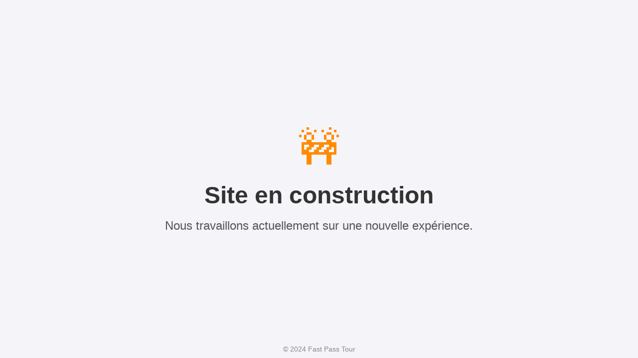

--- FILE ---
content_type: text/html
request_url: https://fastpasstours.com/fr/aquarium-dubai-burj-khalifa-billet-124e-etage
body_size: 1323
content:
<!DOCTYPE html>
<html lang="fr">
<head>
    <meta charset="UTF-8">
    <meta name="viewport" content="width=device-width, initial-scale=1.0">
    <meta http-equiv="X-UA-Compatible" content="IE=edge">
    <title>Site en construction</title>
    <style>
        * {
            margin: 0;
            padding: 0;
            box-sizing: border-box;
        }

        body {
            font-family: 'Arial', sans-serif;
            display: flex;
            justify-content: center;
            align-items: center;
            height: 100vh;
            background-color: #f4f4f9;
            color: #333;
        }

        .container {
            text-align: center;
        }

        h1 {
            font-size: 3rem;
            margin-bottom: 20px;
        }

        p {
            font-size: 1.5rem;
            color: #555;
        }

        .construction-icon {
            font-size: 5rem;
            color: #ff8c00;
            margin-bottom: 20px;
        }

        footer {
            position: fixed;
            bottom: 10px;
            width: 100%;
            text-align: center;
            font-size: 0.9rem;
            color: #888;
        }
    </style>
</head>
<body>
    <div class="container">
        <div class="construction-icon">🚧</div>
        <h1>Site en construction</h1>
        <p>Nous travaillons actuellement sur une nouvelle expérience.</p>
    </div>
    <footer>&copy; 2024 Fast Pass Tour</footer>
</body>
</html>
